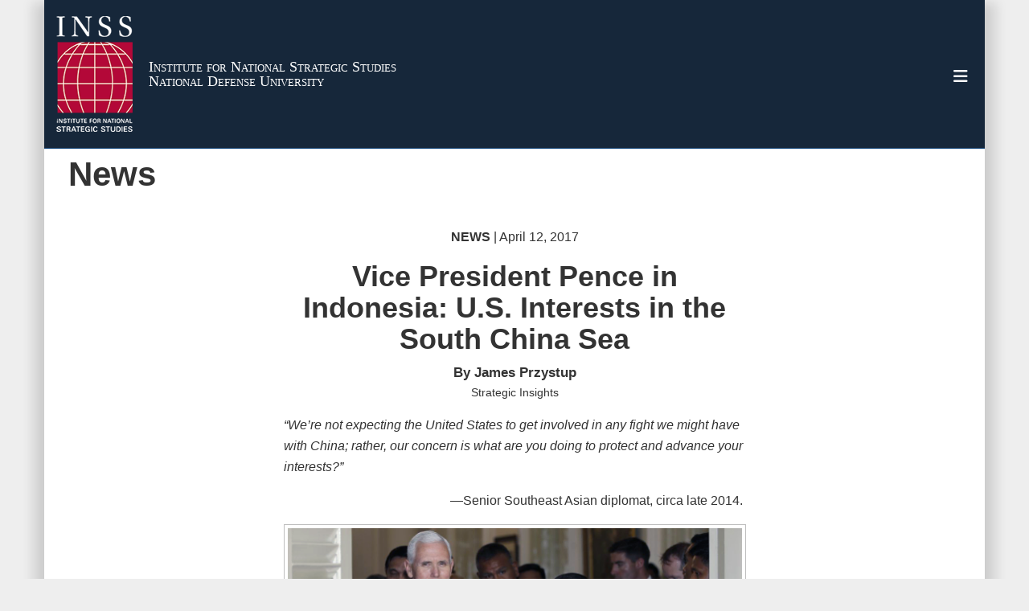

--- FILE ---
content_type: text/html; charset=utf-8
request_url: https://inss.ndu.edu/news/Article/1428827/vice-president-pence-in-indonesia-us-interests-in-the-south-china-sea/
body_size: 12102
content:
<!DOCTYPE html>
<html  lang="en-US">
<head id="Head"><meta content="text/html; charset=UTF-8" http-equiv="Content-Type" />
<meta name="REVISIT-AFTER" content="1 DAYS" />
<meta name="RATING" content="GENERAL" />
<meta name="RESOURCE-TYPE" content="DOCUMENT" />
<meta content="text/javascript" http-equiv="Content-Script-Type" />
<meta content="text/css" http-equiv="Content-Style-Type" />
<title>
	Vice President Pence in Indonesia: U.S. Interests in the South China Sea > Institute for National Strategic Studies > News
</title><meta id="MetaDescription" name="description" content="If the past decade is prologue, sometime in the next four years developments in the South China Sea will again call into question U.S. interests and commitments in Southeast Asia. The mid-April visit of Vice President Pence to Indonesia and Australia, " /><meta id="MetaKeywords" name="keywords" content="inss, ndu, strategic, national strategic studies, dod, defense, national defense university" /><meta id="MetaRobots" name="robots" content="INDEX, FOLLOW" /><link href="/Resources/Shared/stylesheets/dnndefault/7.0.0/default.css?cdv=3832" type="text/css" rel="stylesheet"/><link href="/DesktopModules/ArticleCSListArticle/module.css?cdv=3832" type="text/css" rel="stylesheet"/><link href="/Desktopmodules/SharedLibrary/ValidatedPlugins/slick-carousel/slick/slick.css?cdv=3832" type="text/css" rel="stylesheet"/><link href="/Desktopmodules/SharedLibrary/Plugins/Bootstrap/css/bootstrap.min.css?cdv=3832" type="text/css" rel="stylesheet"/><link href="/Portals/_default/skins/DOD2/skin.css?cdv=3832" type="text/css" rel="stylesheet"/><link href="/Portals/_default/Containers/DOD2/container.css?cdv=3832" type="text/css" rel="stylesheet"/><link href="/Portals/82/portal.css?cdv=3832" type="text/css" rel="stylesheet"/><link href="/Portals/_default/skins/DOD2/resources/css/header-inset.css?cdv=3832" type="text/css" rel="stylesheet"/><link href="/Desktopmodules/SharedLibrary/Plugins/SocialIcons/css/fa-social-icons.css?cdv=3832" type="text/css" rel="stylesheet"/><link href="/Desktopmodules/SharedLibrary/Plugins/Skin/SkipNav/css/skipnav.css?cdv=3832" type="text/css" rel="stylesheet"/><link href="/DesktopModules/SharedLibrary/ValidatedPlugins/aos/aos.css?cdv=3832" type="text/css" rel="stylesheet"/><link href="/desktopmodules/ArticleCS/styles/DOD2/style.css?cdv=3832" type="text/css" rel="stylesheet"/><link href="/Desktopmodules/SharedLibrary/Plugins/carouFredSel/base.css?cdv=3832" type="text/css" rel="stylesheet"/><link href="/Desktopmodules/SharedLibrary/Plugins/MediaElement4.2.9/mediaelementplayer.css?cdv=3832" type="text/css" rel="stylesheet"/><link href="/Desktopmodules/SharedLibrary/Plugins/ColorBox/colorbox.css?cdv=3832" type="text/css" rel="stylesheet"/><link href="/Desktopmodules/SharedLibrary/Plugins/slimbox/slimbox2.css?cdv=3832" type="text/css" rel="stylesheet"/><link href="/Desktopmodules/SharedLibrary/ValidatedPlugins/font-awesome6/css/all.min.css?cdv=3832" type="text/css" rel="stylesheet"/><link href="/Desktopmodules/SharedLibrary/ValidatedPlugins/font-awesome6/css/v4-shims.min.css?cdv=3832" type="text/css" rel="stylesheet"/><script src="/Resources/libraries/jQuery/03_07_01/jquery.js?cdv=3832" type="text/javascript"></script><script src="/Resources/libraries/jQuery-Migrate/03_04_01/jquery-migrate.js?cdv=3832" type="text/javascript"></script><script src="/Resources/libraries/jQuery-UI/01_13_03/jquery-ui.min.js?cdv=3832" type="text/javascript"></script><script src="/Resources/libraries/HoverIntent/01_10_01/jquery.hoverIntent.min.js?cdv=3832" type="text/javascript"></script><link id="RobotoSlab" rel="stylesheet" type="text/css" href="https://fonts.googleapis.com/css?family=Open+Sans|Roboto+Slab" /><link rel='icon' href='/Portals/82/favicon.ico?ver=xpAWEeH9gOzpJZ1lVKdirg%3d%3d' type='image/x-icon' /><meta name='host' content='DMA Public Web' /><meta name='contact' content='dma.WebSD@mail.mil' /><script  src="/Desktopmodules/SharedLibrary/Plugins/GoogleAnalytics/Universal-Federated-Analytics-8.7.js?agency=DOD&subagency=NDU&sitetopic=dma.web&dclink=true"  id="_fed_an_ua_tag" ></script><style type="text/css">/*Start Dynamic Skin Css*/
.header-inset .skin-header-background { background-image: none !important; }
.header-inset .mobile-search-popup, .header-inset .mobile-search .search-icon.open:before {background-color: rgb(55, 95, 145)}
.header-inset .skin-header-background { background-color: rgb(22, 39, 58) !important; }
.base-container.block-title .title  { background-color: rgb(22, 39, 58); }
.header-inset .skin-header-background *:not(.no-skin-override) { color: rgb(255, 255, 255) !important; }
.base-container.block-title .title  { color: rgb(255, 255, 255); }
.skin-footer-background { background-image: url('/Portals/_default/skins/DOD2/resources/img/footer-back.png') !important; }
.otnav { background: rgb(255, 255, 255) !important; }
.otnav ul ul, .otnav ul li a:hover, .otnav ul li:hover, .otnav ul li a:focus, .otnav ul li:focus { background-color: rgb(55, 95, 145) !important; }
.otnav ul ul li a:hover, .otnav ul ul li:hover { background-color: rgb(255, 255, 255) !important; }
.otnav ul ul li a:hover, .otnav ul ul li:hover, .otnav ul ul li a:focus, .otnav ul ul li:focus { background-color: rgb(22, 39, 58) !important; }
.otnav ul li a, .otnav ul li a:hover { color: rgb(255, 255, 255) !important; }
.otnav ul li a .fa-angle-down, .otnav ul li a .fa-angle-right { color: rgb(255, 255, 255) !important; opacity: .6; }
#main-nav > li > a { font-size: 16px !important; }
.skin-title .title-text { color: rgb(255, 255, 255) !important; }
@media screen and (min-width: 768px) {
.skin-title .title-text {font-size: 18px;
line-height: 18px;
overflow: visible;
}
.scroll .skin-title .title-text { line-height: 0 }
}
.skin-title .subtitle-text { color: rgb(204, 204, 204) !important; }
@media screen and (min-width: 768px) {
.skin-title .subtitle-text {font-size: 18px;
line-height: 18px;
overflow: visible;
}
.scroll .skin-title .subtitle-text { line-height: 28px; }
}
</style><meta name='twitter:card' content='summary_large_image' /><meta name='twitter:title' content='Vice&#32;President&#32;Pence&#32;in&#32;Indonesia:&#32;U.S.&#32;Interests&#32;in&#32;the&#32;South&#32;China&#32;S' /><meta name='twitter:description' content='If&#32;the&#32;past&#32;decade&#32;is&#32;prologue,&#32;sometime&#32;in&#32;the&#32;next&#32;four&#32;years&#32;developments&#32;in&#32;the&#32;South&#32;China&#32;Sea&#32;will&#32;again&#32;call&#32;into&#32;question&#32;U.S.&#32;interests&#32;and&#32;commitments&#32;in&#32;Southeast&#32;Asia.&#32;The&#32;mid-April&#32;visit' /><meta name='twitter:image' content='https://media.defense.gov/2018/Jan/31/2001871762/1920/1080/0/310118-D-BD104-001.JPG' /><meta name='twitter:site' content='@INSSatNDU' /><meta name='twitter:creator' content='@INSSatNDU' /><meta property='og:site_name' content='Institute&#32;for&#32;National&#32;Strategic&#32;Studies' /><meta property='og:type' content='article' /><meta property='og:title' content='Vice&#32;President&#32;Pence&#32;in&#32;Indonesia:&#32;U.S.&#32;Interests&#32;in&#32;the&#32;South&#32;China&#32;Sea' /><meta property='og:description' content='If&#32;the&#32;past&#32;decade&#32;is&#32;prologue,&#32;sometime&#32;in&#32;the&#32;next&#32;four&#32;years&#32;developments&#32;in&#32;the&#32;South&#32;China&#32;Sea&#32;will&#32;again&#32;call&#32;into&#32;question&#32;U.S.&#32;interests&#32;and&#32;commitments&#32;in&#32;Southeast&#32;Asia.&#32;The&#32;mid-April&#32;visit' /><meta property='og:image' content='https://media.defense.gov/2018/Jan/31/2001871762/1920/1080/0/310118-D-BD104-001.JPG' /><meta property='og:url' content='https://inss.ndu.edu/Media/News/Article/1428827/vice-president-pence-in-indonesia-us-interests-in-the-south-china-sea/' /><meta name="viewport" content="width=device-width,initial-scale=1" /></head>
<body id="Body">

    <form method="post" action="/news/Article/1428827/vice-president-pence-in-indonesia-us-interests-in-the-south-china-sea/" id="Form" enctype="multipart/form-data">
<div class="aspNetHidden">
<input type="hidden" name="__EVENTTARGET" id="__EVENTTARGET" value="" />
<input type="hidden" name="__EVENTARGUMENT" id="__EVENTARGUMENT" value="" />
<input type="hidden" name="__VIEWSTATE" id="__VIEWSTATE" value="aJqmmcgAJHvNu8Ur7WdscaTKMFgpEJMGqUPl2eRsNo2WTu1uFY3xdMluXshsCJa0zEAbBz+AjjH4ekMxjwweU5mp8kU7E31xPx2efFLM1UHoQQlMbHBrfAXTkSrnN+P6ISqq4ZVMWYC5exxTzbVbTGaG0G0m7JsRb2xlM9S6IlBB/nIBr8/GGesHj1XDTRlWYFbqBDHIwHyiYvGRlUis7MBoHXQ0GGmNGEHO5zc0c2gfqar+M0+1b78zJGifFe0kLKcXu7kUvq1VNCltxW19gg9gZqspqu80EnwYOb97aap5CKp3U71ajKX8+A5N4lqmPDN/TaVaDvro223ZGYSF1CQyvgazp3CVglP+Tr+v1CGirsxsV7bUxZxhTVlDkRQ/Ozn3ua0HroxCsm8zn1DFZXBej4a9RF//4xil+mm3/EH87h1lw0sFj4NaPM6d+hCOMhGRQyBFchUEOeDr+yr595tUoRKUygoTXVDtvgRZrvby8va9BeysU03+9CDLRtxctQCKeuehjJlEEv6tReLMoZ4Y/DM52+jJnusWlrsdivtHpvC0DIF6BXFMrgBkba8SnWfcEfBWqUrEmT00sEFI+CKxPojcxEzkF26NUOqnaRuLEieMgYPRDsM+XlOcxLpjYVpCedCppsK2eenxDgAAHzRG+2s8+GHWN6CvPvLjgmzwxKYo7dZUCjWQDvQB/oCu9KYsxKvsBpNElGcbjhlrMDTvjUuVIrOg09C92zErdrl+Z9hm+ZzuAi8BxcqJIqRz1S0dT5bUgaa7NJx47VcJkr0RbWtf6cJHS/kSpYK+J0i28hL/tXBwqma7Wn3ZlMd3+sG1/O0+UM8QqfYwQPkbuiFUkZPTMt/86UCI3I0TLEZUVRX1Xske80bMjw9uFWHzFZMWvu3k9dED4U9umhd3Yb8vEyreMttDKUcoKb7LfBH3c10ylKgkPOL5MxJROj192xia6tf2QHMeM/OHhjcQBJl5optfgV9hizt6jCP2RYVU1TJKgmJNHdwuvUf3i6fpPntjv3PkimXaap4ODt7WhgkkP+peh7CFTdcfuIgclo2fjPp+zxr8tyvuvYN1elUoP/K9Ygx3/IbGXAPdR9BvIuCf88AWMSk8s82oIYOpk28s9N1AYNtqURwTU1M9NYtmM/AprQ==" />
</div>

<script type="text/javascript">
//<![CDATA[
var theForm = document.forms['Form'];
if (!theForm) {
    theForm = document.Form;
}
function __doPostBack(eventTarget, eventArgument) {
    if (!theForm.onsubmit || (theForm.onsubmit() != false)) {
        theForm.__EVENTTARGET.value = eventTarget;
        theForm.__EVENTARGUMENT.value = eventArgument;
        theForm.submit();
    }
}
//]]>
</script>


<script src="/WebResource.axd?d=pynGkmcFUV1pswBILeESv_91IpEyaU3xMdWwhFdAnPR3nB6bR1eh97lRPJI1&amp;t=638901627720898773" type="text/javascript"></script>


<script src="/ScriptResource.axd?d=NJmAwtEo3Ip9scJEP8y_hpb54pqFC3jsQli8UE1yQCrVaLglUP5MbKgfIIjJv3wicfaooq36BSZ3CCyUXy-aMXZh2qNoBNx8nSOAICspgcRvADtMfFRYSznRHmPbBLvsFBwY1g2&amp;t=32e5dfca" type="text/javascript"></script>
<script src="/ScriptResource.axd?d=dwY9oWetJoJlayDaFM32DTUrSd0WVSCD1Vt0pkCmaa-1r6m262SS9JLB28eMHNQoRArrTNWfoUBVeEJO6mWX-8fIiN5ijp9LzQj4Lydm79KmmGQx0T726_G7n1MNkhnzZ43o7mbbm398fopY0&amp;t=32e5dfca" type="text/javascript"></script>
<div class="aspNetHidden">

	<input type="hidden" name="__VIEWSTATEGENERATOR" id="__VIEWSTATEGENERATOR" value="CA0B0334" />
	<input type="hidden" name="__VIEWSTATEENCRYPTED" id="__VIEWSTATEENCRYPTED" value="" />
	<input type="hidden" name="__EVENTVALIDATION" id="__EVENTVALIDATION" value="dAMz+WqEtJvde99okBv729plDaUShKsQzZPY2EM0kDBD9Mp9Rnailg+KA1FsmyNplBsiJmLq7YbU6oHh9rVzr86FSUTP8fpwxosu2E5S6weAq4Sf" />
</div><script src="/Desktopmodules/SharedLibrary/Plugins/MediaElement4.2.9/mediaelement-and-player.js?cdv=3832" type="text/javascript"></script><script src="/Desktopmodules/SharedLibrary/ValidatedPlugins/slick-carousel/slick/slick.min.js?cdv=3832" type="text/javascript"></script><script src="/js/dnn.js?cdv=3832" type="text/javascript"></script><script src="/js/dnn.modalpopup.js?cdv=3832" type="text/javascript"></script><script src="/Portals/_default/skins/DOD2/resources/js/skin.js?cdv=3832" type="text/javascript"></script><script src="/js/dnncore.js?cdv=3832" type="text/javascript"></script><script src="/Desktopmodules/SharedLibrary/Plugins/Mobile-Detect/mobile-detect.min.js?cdv=3832" type="text/javascript"></script><script src="/DesktopModules/SharedLibrary/ValidatedPlugins/aos/aos.js?cdv=3832" type="text/javascript"></script><script src="/portals/_default/Skins/DOD2/resources/js/menu-width-detection.js?cdv=3832" type="text/javascript"></script><script src="/DesktopModules/ArticleCS/Resources/ArticleCS/js/ArticleCS.js?cdv=3832" type="text/javascript"></script><script src="/Desktopmodules/SharedLibrary/Plugins/carouFredSel/jquery.carouFredSel-6.2.1.js?cdv=3832" type="text/javascript"></script><script src="/Desktopmodules/SharedLibrary/Plugins/DVIDSAnalytics/DVIDSVideoAnalytics.min.js?cdv=3832" type="text/javascript"></script><script src="/Desktopmodules/SharedLibrary/Plugins/DVIDSAnalytics/analyticsParamsForDVIDSAnalyticsAPI.js?cdv=3832" type="text/javascript"></script><script src="/Desktopmodules/SharedLibrary/Plugins/TouchSwipe/jquery.touchSwipe.min.js?cdv=3832" type="text/javascript"></script><script src="/Desktopmodules/SharedLibrary/Plugins/ColorBox/jquery.colorbox.js?cdv=3832" type="text/javascript"></script><script src="/Desktopmodules/SharedLibrary/Plugins/slimbox/slimbox2.js?cdv=3832" type="text/javascript"></script><script src="/Desktopmodules/SharedLibrary/Plugins/BodyScrollLock/bodyScrollLock.js?cdv=3832" type="text/javascript"></script><script src="/js/dnn.servicesframework.js?cdv=3832" type="text/javascript"></script><script src="/Desktopmodules/SharedLibrary/Plugins/Skin/js/common.js?cdv=3832" type="text/javascript"></script><script src="/Desktopmodules/SharedLibrary/Plugins/image-set-polyfill/image-set-polyfill.js?cdv=3832" type="text/javascript"></script>
<script type="text/javascript">
//<![CDATA[
Sys.WebForms.PageRequestManager._initialize('ScriptManager', 'Form', ['tdnn$ctr86118$ListArticle$UpdatePanel1','dnn_ctr86118_ListArticle_UpdatePanel1','tdnn$ctr86118$ListArticle$desktopmodules_articlecslistarticle_listarticle_ascx$UpdatePanel1','dnn_ctr86118_ListArticle_desktopmodules_articlecslistarticle_listarticle_ascx_UpdatePanel1'], [], [], 3600, '');
//]]>
</script>

        
        
        


<!--CDF(Javascript|/Portals/_default/skins/DOD2/resources/js/skin.js?cdv=3832|DnnBodyProvider|100)-->


<script type="text/javascript">
$('#personaBar-iframe').load(function() {$('#personaBar-iframe').contents().find("head").append($("<style type='text/css'>.personabar .personabarLogo {}</style>")); });
</script>

<script type="text/javascript">

jQuery(document).ready(function() {
initializeSkin();
});

</script>

<script type="text/javascript">
var skinvars = {"SiteName":"Institute for National Strategic Studies","SiteShortName":"the INSS site","SiteSubTitle":"National Defense University","aid":"inss_ndu","IsSecureConnection":true,"IsBackEnd":false,"DisableShrink":true,"IsAuthenticated":false,"SearchDomain":"search.usa.gov","SiteUrl":"https://inss.ndu.edu/","LastLogin":null,"IsLastLoginFail":false,"IncludePiwik":false,"PiwikSiteID":-1,"SocialLinks":{"Facebook":{"Url":"https://www.facebook.com/ndu.inss","Window":"_blank","Relationship":"noopener"},"Twitter":{"Url":"http://www.twitter.com/INSSatNDU","Window":"_blank","Relationship":"noopener"},"YouTube":{"Url":"","Window":"_blank","Relationship":"noopener"},"Flickr":{"Url":"","Window":"","Relationship":""},"Pintrest":{"Url":"","Window":"","Relationship":""},"Instagram":{"Url":"","Window":"","Relationship":""},"Blog":{"Url":"","Window":"_blank","Relationship":"noopener"},"RSS":{"Url":"","Window":"_blank","Relationship":"noopener"},"Podcast":{"Url":"","Window":"","Relationship":""},"Email":{"Url":"","Window":"","Relationship":""},"LinkedIn":{"Url":"https://www.linkedin.com/company/institute-for-national-strategic-studies/","Window":"_blank","Relationship":"noopener"},"Snapchat":{"Url":"","Window":"","Relationship":""}},"SiteLinks":null,"LogoffTimeout":10500000,"SiteAltLogoText":"Institute for National Strategic Studies"};
</script>
<script type="application/ld+json">{"@context":"http://schema.org","@type":"Organization","logo":"https://inss.ndu.edu/Portals/82/Images/home/inss-color-logo-white-bkgd.png?ver=-5tXwtfMVMMSwmpXUjHJkA%3d%3d","name":"Institute for National Strategic Studies","url":"https://inss.ndu.edu/","sameAs":["https://www.facebook.com/ndu.inss","http://www.twitter.com/INSSatNDU"]}</script>



<div class="wrapper container nopad">
    <!--CDF(Css|/Portals/_default/skins/DOD2/resources/css/header-inset.css?cdv=3832|DnnPageHeaderProvider|100)-->


<div id="skip-link-holder"><a id="skip-link" href="#skip-target">Skip to main content (Press Enter).</a></div>

<header id="main-header" role="banner" class="header-inset">
    <div class="skin-header skin-header-background">
        <div class="container nopad">
            <div class="inset-container">
                <div class="skin-header-left">
                    <div>
                        <div class="skin-logo">
                            <a href="https://inss.ndu.edu/" rel="" target="">
                                <img src="/Portals/82/Images/home/inss-color-logo-white-bkgd.png?ver=-5tXwtfMVMMSwmpXUjHJkA%3d%3d" alt="Home Logo: Institute for National Strategic Studies" title="Institute for National Strategic Studies" style="max-height: 100%" class="img-responsive" /></a>
                        </div>
                        <div class="skin-title">
                            <div class="hidden-xs">
                                
                                <span class="title-text withsub">Institute for National Strategic Studies</span>
                                <span class="subtitle-text">National Defense University</span>
                                
                            </div>
                            <div class="visible-xs title-text">
                                INSS
                            </div>
                        </div>
                    </div>
                    <div>
                        <button type="button" class="navbar-toggle pull-right skin-nav-toggle no-skin-override" data-toggle="collapse" data-target=".navbar-collapse">
                            <span class="sr-only">Toggle navigation</span>
                            <span class="fa fa-bars no-skin-override"></span>
                        </button>
                    </div>
                </div>
                <div class="skin-header-right">
                    <div class="navbar-collapse nav-main-collapse collapse otnav nopad">
                        <div class="nopad menu container-fluid new-menu" data-autoexpand="false">
                            <nav class="nav-main" role="application">
<ul class="nav nav-main" id="main-nav">
	
    <li class=" top-level ">
    
        <a href="https://inss.ndu.edu/Topics/" >Topics
		</a>
    
    </li>

    <li class=" top-level ">
    
        <a href="https://inss.ndu.edu/Events/" >Events
		</a>
    
    </li>

    <li class=" top-level ">
    
        <a href="https://inss.ndu.edu/Experts/" >Experts
		</a>
    
    </li>

    <li class="dropdown  top-level ">
    
        <a href="https://inss.ndu.edu/Research-and-Commentary/" aria-expanded="false">Research and Commentary<span class="fa fa-sm fa-angle-down"></span>
		</a>
    
        <ul class="dropdown-menu">
        
    <li class=" dm  ">
        
			<a href="https://inss.ndu.edu/Research-and-Commentary/Search-Research-and-Commentary/"  style="display:flex;align-items:center" >Search Research and Commentary
            </a>
        
    </li>

    <li class=" dm  ">
        
			<a href="https://inss.ndu.edu/Research-and-Commentary/NDU-Press/"  style="display:flex;align-items:center" >NDU Press
            </a>
        
    </li>

    <li class=" dm  ">
        
			<a href="https://inss.ndu.edu/Strategic-Insights/"  style="display:flex;align-items:center" >Strategic Insights
            </a>
        
    </li>

        </ul>
    
    </li>

    <li class="dropdown  top-level ">
    
        <a href="https://inss.ndu.edu/About/" aria-expanded="false">About<span class="fa fa-sm fa-angle-down"></span>
		</a>
    
        <ul class="dropdown-menu">
        
    <li class=" dm  ">
        
			<a href="https://inss.ndu.edu/About/"  style="display:flex;align-items:center" >Mission
            </a>
        
    </li>

    <li class=" dm  ">
        
			<a href="https://inss.ndu.edu/Experts/"  style="display:flex;align-items:center" >Leadership &amp; Staff
            </a>
        
    </li>

    <li class=" dm dropdown ">
        
			<a href="https://inss.ndu.edu/About/Opportunities/"  style="display:flex;align-items:center" aria-expanded="false">Opportunities<span class="fa fa-sm fa-angle-right" style="margin-left:20px"></span>
            </a>
        
        <ul  class="dropdown-menu">
        
    <li class=" dm  ">
        
			<a href="https://inss.ndu.edu/About/Opportunities/Visiting-Fellows-Program/"  style="display:flex;align-items:center" >Visiting Fellows Program
            </a>
        
    </li>

    <li class=" dm  ">
        
			<a href="https://inss.ndu.edu/Internships/"  style="display:flex;align-items:center" >Internships
            </a>
        
    </li>

        </ul>
    
    </li>

        </ul>
    
    </li>

    <li class=" top-level ">
    
        <a href="https://inss.ndu.edu/Contact/" >Contact
		</a>
    
    </li>

</ul>
</nav>





                            <div class="skin-search">
                                <div class="mobile-search">
                                    <a class="mobile-search-link" href="#" title="Search"><span class="search-icon fa closed fa-lg"></span>
                                        <span class="sr-only">Search</span>
                                    </a>
                                    <div class="mobile-search-popup">
                                        <label for="mobileSearch" class="visuallyhidden">Search the INSS site: </label>
                                        <input type="text" name="mobileSearch" class="skin-search-input usagov-search-autocomplete" maxlength="255" aria-label="Search the INSS site" />
                                        <a class="skin-search-go" href="#" title="Search"><span class="fa fa-search fa-inverse fa-lg"></span>
                                            <span class="sr-only">Search</span>
                                        </a>
                                    </div>
                                </div>
                            </div>
                        </div>
                    </div>
                </div>
            </div>
        </div>
    </div>

    <div id="dnn_ctl01_socialLinks" class="social header-links hidden-xs" style="display: none">
        <ul class=""><li class=""><a href="https://www.google.com"></a></li><li class=""><a href="https://www.google.com"></a></li></ul>
    </div>
    <div id="dnn_ctl01_headerLinks" class="social-text header-links hidden-xs" style="display: none">
        <ul class=""><li class=""><a href="https://inss.ndu.edu/About/Opportunities/" target="_blank" rel="noopener noreferrer" aria-label=" opens in a new window"><span class="text text-link-209">Opportunities</span></a></li><li class=""><a href="https://inss.ndu.edu/Research-and-Commentary/NDU-Press/" target="_blank" rel="noopener noreferrer" aria-label=" opens in a new window"><span class="text text-link-210">NDU Press</span></a></li></ul>
    </div>

</header>
<p id="skip-target-holder"><a id="skip-target" name="skip-target" class="skip" tabindex="-1"></a></p>

    <div id="content" role="main">
        <div class="banner">
            <div class="container nopad">
                <div id="dnn_CarouselPane" class="DNNEmptyPane"></div>
            </div>
            <div class="container nopad banner-row">
                <div id="dnn_BannerLeft" class="nopad col-md-9 DNNEmptyPane"></div>
                <div id="dnn_BannerRight" class="nopad col-md-3 banner-right DNNEmptyPane"></div>
            </div>
        </div>
        <div class="container skin-addpad skin-first-row">
            <div class="row">
                <div id="dnn_EvenTopLeft" class="col-md-4 DNNEmptyPane"></div>
                <div id="dnn_EvenTopMiddle" class="col-md-4 DNNEmptyPane"></div>
                <div id="dnn_EvenTopRight" class="col-md-4 DNNEmptyPane"></div>
            </div>
            <div class="row">
                <div id="dnn_ContentPane" class="col-md-12"><div class="DnnModule DnnModule-ArticleCSListArticle DnnModule-86118"><a name="86118"></a>
<div class="base-container">
    <h1 id="dnn_ctr86118_titleControl" class="title">
        <span id="dnn_ctr86118_dnnTitle_titleLabel" class="Head">News</span>



    </h1>
    <div id="dnn_ctr86118_ContentPane"><!-- Start_Module_86118 --><div id="dnn_ctr86118_ModuleContent" class="DNNModuleContent ModArticleCSListArticleC">
	

<div id="dnn_ctr86118_ListArticle_UpdatePanel1">
		
<div id="dnn_ctr86118_ListArticle_desktopmodules_articlecslistarticle_listarticle_ascx_UpdatePanel1" class="article-view">
			
        <div class="adetail news" itemscope itemtype="http://schema.org/NewsArticle">
    <meta itemprop="datePublished" content="April 12, 2017" />

    

    <div id="news-content" class="article-body">

        <div class="header">
            <div class="category-date">
                <b class="content-type">News</b> | April 12, 2017
            </div>
            <h1 class="title" itemprop="headline">Vice President Pence in Indonesia: U.S. Interests in the South China Sea</h1>
            <p class="info">
                <span class="line">By James Przystup</span>
                <span class="line">Strategic Insights</span> 
            </p>
        </div>

        <div class="body" itemprop="articleBody">
            <span class="dateline-text">
                
            </span>
            <p><em>&ldquo;We&rsquo;re not expecting the United States to get involved in any fight we might have with China; rather, our concern is what are you doing to protect and advance your interests?&rdquo;&nbsp; </em></p>

<p style="text-align: right;">&mdash;Senior Southeast Asian diplomat, circa late 2014.&nbsp;</p>

<p><img alt="Vice President Pence in Indonesia" src="/Portals/82/Images/strat-insights/34051449671_484e4aa032_o.jpg?ver=2018-01-31-124351-550" style="border: 1px solid #bfbfbf; padding: 4px; margin: 0px auto;" width="100%" /></p>

<p>If the past decade is prologue, sometime in the next four years developments in the South China Sea will again call into question U.S. interests and commitments in Southeast Asia. The mid-April visit of Vice President Pence to Indonesia and Australia offers an opportunity to define U.S. policy toward the region.&nbsp;</p>

<p><strong>For some perspective, a brief look back:&nbsp;</strong></p>

<p>In 2013, Beijing began land-reclamation projects on reefs in the Spratly islands, which it had occupied and claimed as being under Chinese sovereignty. The Obama administration responded with a series of demarches opposing unilateral change in the status quo and championing a rules-based order to govern activities in the region, which Beijing summarily dismissed and continued land-reclamation activities.&nbsp;</p>

<p>In Washington, by early 2015, there was a growing recognition of the need for a response beyond diplomacy. This resulted in the Freedom of Navigation operation that took place in October 2015, a month after the Obama-Xi Summit in California and two months before the Climate Change summit in Paris &ndash; reflecting President Obama&rsquo;s climate change and China policy priorities.&nbsp;</p>

<p>At the September Summit, President Xi promised that China would not &ldquo;militarize&rdquo; the newly created islands. Recently, CSIS&rsquo; Maritime Transparency Initiative reported that China was nearing completion of military and dual-use infrastructure projects on Subi, Fiery Cross and Mischief Reefs, effecting a unilateral change in the status quo. &nbsp;</p>

<p>Having achieved its strategic objectives, Beijing is now tactically pivoting from the assertiveness that characterized Chinese policy since 2010 and moving to consolidate the new status quo. In a series of deals with the Philippines, Malaysia and Vietnam &ndash; all states involved in the South China Sea disputes&mdash;Beijing has moved to recover the diplomatic initiative and to champion regional cooperation (See the remarks of Vice Minister of Foreign Affairs Liu Zhenmin at the Boao Forum, March 26, 2017) and to push for a June conclusion of a Code of Conduct to govern activities in the South China Sea, long advocated by U.S. diplomacy.</p>

<p><strong>Where do we go from here:&nbsp;</strong></p>

<p><strong>Facing Facts:&nbsp;</strong></p>

<ul>
 <li>China&rsquo;s actions have effected a new status quo in the South China Sea, one that, at least in peacetime, will enhance Chinese influence in the region. In the absence of conflict with China, it is not within U.S. power to reverse this development. To insist that this &ldquo;really cannot be allowed to stand&rdquo; (Sebastian Gorka, Briebart News, March 31), without acting to reverse the new status quo will only speak to a hollowness in U.S. policy. See President Obama/Syria/Red Lines.&nbsp;</li>
 <li>China is the leading trading partner with countries across the Asia-Pacific region and is prepared to exercise that leverage to influence outcomes in its direction, as the Philippines, Vietnam and now South Korea have experienced.&nbsp;</li>
 <li>The countries of Southeast Asia are hedging &mdash; against both growing Chinese influence and a perception of a declining U.S. interest in the region. Southeast Asia is focused overwhelmingly on its own economic development which is dependent on the regional stability and the observance of a rules-based order in the maritime domain &ndash; and China.&nbsp;</li>
 <li>In recent conversations, senior officials from the region were resigned to the fact that China has effectively changed the status quo in the South China Sea and concerned that the United States, in shaping a response, could over-react, potentially destabilizing the region and putting prosperity at risk. Putting the best face on the new status quo, one remarked &ldquo;you&rsquo;re not going to get them off the islands and they&rsquo;re not going to stop you from sailing through the South China Sea. In terms of U.S. interests, what&rsquo;s wrong with that?&rdquo;&nbsp;</li>
 <li>U.S. efforts to shape the region&rsquo;s trading order have collapsed with the decision to withdraw from TPP, raising questions in Southeast Asia of U.S. leadership and commitment. At the same time, Southeast Asia is looking to Washington for policy and actions that reaffirm U.S. interests but do not put stability and prosperity at risk.&nbsp;</li>
</ul>

<p><strong>U.S. Interests and Policy:&nbsp; </strong></p>

<p>U.S. national interests are both enduring and limited: freedom of navigation, access to and through Southeast Asia, and peaceful resolution of disputes. These interests are widely shared across the region. Thus, a clear and forceful statement of the historic U.S. interest in freedom of navigation, supported by a commitment to regular Freedom of Navigation operations, will be well received in Southeast Asia &mdash; reassurance that the U.S. will act to protect its interests. Vice President Pence&rsquo;s visit to Indonesia in mid-April presents a much-awaited policy opportunity. &nbsp;</p>

<p>At the same time, an enhanced navy presence in the South China Sea, stepped-up, regularized port calls, training and HA/DR exercises with U.S. strategic partners across the region, will testify to a quiet determination to maintain and enhance key strategic relationships. U.S. policy should also focus on capacity building in the maritime domain, a shared interest among all maritime states in Southeast Asia. Policy coordination with Japan on capacity building can have a multiplier effect. &nbsp;</p>

<p>U.S. diplomacy should, as a statement of principle, continue to support the July 2016 ruling of the Permanent Court of Arbitration which rejected China&rsquo;s expansive Nine-Dash-Line claims to sovereignty over the South China Sea. This UNCLOS-based ruling reaffirms a universal interest in a rules-based order to govern the maritime domain. Also, with respect to Southeast Asia, Vice President Pence, while in Indonesia, should reaffirm U.S. support for ASEAN and announce that President Trump will attend this year&rsquo;s APEC Summit in Vietnam and the East Asian Summit in the Philippines.&nbsp;</p>

<p>Ultimately, policy should recognize both our limited interests and the limited nature of American power to reverse the new status quo in the Spratly islands, short of conflict with China. Intimations about the use of force to reverse the status quo, potentially destabilizing the region, will only play against our long-term strategic interests in strengthening relations with strategic partners in Southeast Asia. If we are to use force, it should be to safeguard our interest in freedom of navigation in the air and maritime domains.&nbsp;</p>

<p>In the case of the South China Sea, TR&rsquo;s maxim should guide policy.&nbsp;</p>

<p>&nbsp;</p>

<hr />
<p>&nbsp;</p>

<p><em>Dr. James J. Przystup is a Senior Research Fellow in the Center for Strategic Research, Institute for National Strategic Studies, at the National Defense University. The views expressed in this op-ed are the author&rsquo;s own and do not reflect the official policy or position of NDU, the Department of Defense, or the U.S. government.</em></p>

        </div>

        <div class="share-bottom">
            <div class="a2a_kit a2a_default_style" data-a2a-url="https://inss.ndu.edu/news/Article/1428827/vice-president-pence-in-indonesia-us-interests-in-the-south-china-sea/">
                
                <a class="share-link a2a_dd">
                    <i class="fa fa-share-alt fa-2x"></i>
                    <br />
                    SHARE
                </a>
                <script defer type="text/javascript" src="https://static.addtoany.com/menu/page.js"></script>
                
            </div>
            <div>
                
                <a class="print-link" href='https://inss.ndu.edu/DesktopModules/ArticleCS/Print.aspx?PortalId=82&ModuleId=86118&Article=1428827' target="_blank" rel="noopener">
                    <i class="fa fa-print fa-2x"></i>
                    <br />
                    PRINT
                </a>
                
            </div>
        </div>

        <div class="related">
            

        

        

        

        

        

        

        

        

        

        

        

        

        

        

        

        </div>

        
        <div class="tags">
            
        </div>
        

        
    </div>
</div>



    
		</div>




<script type="text/javascript">

    var displayNextPrevNav = false
    var loggedIn = false;
    var articleId = 1428827;
    var moduleId = 86118;
    var mejPlayer;

    $(function () {
        if (!window.delayInitMediaElementJs)
            initMediaElementJs();
    });

    function initMediaElementJs() {
        mejPlayer = $(".article-view video").not(".noplayer").mediaelementplayer({
            pluginPath: "/desktopmodules/SharedLibrary/Plugins/MediaElement4.2.9/",
            videoWidth: '100%',
            videoHeight: '100%',
            success: function (mediaElement, domObject)
            {
                var aDefaultOverlay = jQuery(mediaElement).parents('.media-inline-video, .video-control').find('.defaultVideoOverlay.a-video-button');
                var aHoverOverlay = jQuery(mediaElement).parents('.media-inline-video, .video-control').find('.hoverVideoOverlay.a-video-button');
                var playing = false;
                $("#" + mediaElement.id).parents('.media-inline-video, .video-control').find('.mejs__controls').hide();
                if (typeof GalleryResize === "function")
                    GalleryResize();
                mediaElement.addEventListener('play',
                    function (e) {
                        playing = true;
                        jQuery(".gallery").trigger("pause", false, false);
                        $("#" + e.detail.target.id).parents('.media-inline-video, .video-control').find('.mejs__controls').show();                       
                        $("#" + e.detail.target.id).parents('.media-inline-video, .video-control').find('.duration').hide();
                        if (aDefaultOverlay.length) {
                            aDefaultOverlay.hide();
                            aHoverOverlay.hide();
                        }
                        //place play trigger for DVIDS Analytics
                    }, false);
                mediaElement.addEventListener('pause',
                    function (e) {
                        playing = false;
                        if (aDefaultOverlay.length) {
                            aDefaultOverlay.removeAttr("style");
                            aHoverOverlay.removeAttr("style");
                        }
                    }, false);
                mediaElement.addEventListener('ended',
                    function (e) {
                        playing = false;
                    }, false);

                if (aDefaultOverlay.length) {
                    aDefaultOverlay.click(function () {
                        if (!playing) {
                            mediaElement.play();
                            playing = true;
                        }
                    });
                    aHoverOverlay.click(function () {
                        if (!playing) {
                            mediaElement.play();
                            playing = true;
                        }
                    });
                }
            },
            features: ["playpause", "progress", "current", "duration", "tracks", "volume", "fullscreen"]
        });

        if (displayNextPrevNav) {
            DisplayNextPreviousNav(moduleId, articleId, loggedIn);
        }
    }

    $(window).load(function () {
        if (displayNextPrevNav) {
            var winWidth = $(document).width();
            if (winWidth > 1024) {
                $('#footerExtender').css('height', '0px');
                $('.article-navbtn .headline').addClass('contentPubDate');
            }
            else {
                $('#footerExtender').css('height', $('.article-navbtn .headline').html().length > 0 ? $('.bottomNavContainer').height() + 'px' : '0px');
                $('.article-navbtn .headline').removeClass('contentPubDate');
            }
        }
    });


    $(window).resize(function () {
        if (displayNextPrevNav) {
            var winWidth = $(document).width();

            if (winWidth < 1024) {
                $('#footerExtender').css('height', $('.article-navbtn .headline').html().length > 0 ? $('.bottomNavContainer').height() + 'px' : '0px');
                $('.article-navbtn .headline').removeClass('contentPubDate');
            }
            else {
                $('#footerExtender').css('height', '0px');
                $('.article-navbtn .headline').addClass('contentPubDate');
            }
        }

    });

</script>


	
	</div>


</div><!-- End_Module_86118 --></div>
</div>
</div></div>
            </div>

            <div class="row">
                <div id="dnn_ContentPaneLeft" class="col-md-8 DNNEmptyPane"></div>
                <div id="dnn_RightPane" class="col-md-4 DNNEmptyPane"></div>
            </div>
            <div class="row">
                <div id="dnn_LeftPane" class="col-md-4 DNNEmptyPane"></div>
                <div id="dnn_ContentPaneRight" class="col-md-8 DNNEmptyPane"></div>
            </div>
            <div class="row">
                <div id="dnn_EvenLeft" class="col-md-4 DNNEmptyPane"></div>
                <div id="dnn_EvenMiddle" class="col-md-4 DNNEmptyPane"></div>
                <div id="dnn_EvenRight" class="col-md-4 DNNEmptyPane"></div>
            </div>
            <div class="row">
                <div id="dnn_BottomPane" class="col-md-12 DNNEmptyPane"></div>
            </div>
        </div>
    </div>
    <footer role="contentinfo" class="footer-default">
        <div class="skin-footer-background">
            <div class="container">
                <div class="row">
                    <div id="dnn_FooterLinks" class="col-md-6 col-footerlinks">
                        


                    </div>
                    <div class="col-md-6 col-sociallinks">
                        


                    </div>
                </div>
                <div class="row">
                    <div id="dnn_FooterContentLeftPane" class="col-md-8 DNNEmptyPane"></div>
                    <div id="dnn_FooterRightPane" class="col-md-4 DNNEmptyPane"></div>
                </div>
                <div class="row">
                    <div id="dnn_FooterRowLeft" class="col-md-4 DNNEmptyPane"></div>
                    <div id="dnn_FooterRowMiddle" class="col-md-4 DNNEmptyPane"></div>
                    <div id="dnn_FooterRowRight" class="col-md-4 DNNEmptyPane"></div>
                </div>
                <div class="row">
                    <div id="dnn_FooterPane" class="col-md-12 DNNEmptyPane"></div>
                </div>
            </div>
            

<div class="skin-footer-banner">
      <a id="dnn_FooterBanner_hlDmaLink" class="no-skin-override" rel="noreferrer noopener" href="https://www.web.dma.mil/" target="_blank">Hosted by Defense Media Activity - WEB.mil</a>
      <a id="dnn_FooterBanner_hlVcl" rel="noreferrer noopener" href="https://www.veteranscrisisline.net/get-help-now/military-crisis-line/" target="_blank"><img id="dnn_FooterBanner_imgVclImage" class="vcl" src="/DesktopModules/SharedLibrary/Images/VCL%20988_Hoz_CMYK.jpg" alt="Veterans Crisis Line number. Dial 988 then Press 1" /></a>
</div>

        </div>
    </footer>
</div>

        <input name="ScrollTop" type="hidden" id="ScrollTop" />
        <input name="__dnnVariable" type="hidden" id="__dnnVariable" autocomplete="off" value="`{`__scdoff`:`1`,`sf_siteRoot`:`/`,`sf_tabId`:`23337`}" />
        <script src="/Desktopmodules/SharedLibrary/Plugins/Bootstrap/js/bootstrap.min.js?cdv=3832" type="text/javascript"></script><script src="/DesktopModules/SharedLibrary/ValidatedPlugins/dompurify//purify.min.js?cdv=3832" type="text/javascript"></script>
    

<script type="text/javascript">
//<![CDATA[
try{ a2a.init('page'); }catch(e){}//]]>
</script>
</form>
    <!--CDF(Javascript|/js/dnncore.js?cdv=3832|DnnBodyProvider|100)--><!--CDF(Javascript|/js/dnn.modalpopup.js?cdv=3832|DnnBodyProvider|50)--><!--CDF(Css|/Resources/Shared/stylesheets/dnndefault/7.0.0/default.css?cdv=3832|DnnPageHeaderProvider|5)--><!--CDF(Css|/Portals/_default/skins/DOD2/skin.css?cdv=3832|DnnPageHeaderProvider|15)--><!--CDF(Css|/Portals/_default/Containers/DOD2/container.css?cdv=3832|DnnPageHeaderProvider|25)--><!--CDF(Css|/DesktopModules/ArticleCSListArticle/module.css?cdv=3832|DnnPageHeaderProvider|10)--><!--CDF(Css|/DesktopModules/ArticleCSListArticle/module.css?cdv=3832|DnnPageHeaderProvider|10)--><!--CDF(Css|/Portals/82/portal.css?cdv=3832|DnnPageHeaderProvider|35)--><!--CDF(Javascript|/Desktopmodules/SharedLibrary/Plugins/Skin/js/common.js?cdv=3832|DnnBodyProvider|101)--><!--CDF(Javascript|/Desktopmodules/SharedLibrary/Plugins/Mobile-Detect/mobile-detect.min.js?cdv=3832|DnnBodyProvider|100)--><!--CDF(Css|/Desktopmodules/SharedLibrary/Plugins/SocialIcons/css/fa-social-icons.css?cdv=3832|DnnPageHeaderProvider|100)--><!--CDF(Css|/Desktopmodules/SharedLibrary/Plugins/Skin/SkipNav/css/skipnav.css?cdv=3832|DnnPageHeaderProvider|100)--><!--CDF(Css|/DesktopModules/SharedLibrary/ValidatedPlugins/aos/aos.css?cdv=3832|DnnPageHeaderProvider|100)--><!--CDF(Javascript|/DesktopModules/SharedLibrary/ValidatedPlugins/aos/aos.js?cdv=3832|DnnBodyProvider|100)--><!--CDF(Javascript|/portals/_default/Skins/DOD2/resources/js/menu-width-detection.js?cdv=3832|DnnBodyProvider|100)--><!--CDF(Javascript|/DesktopModules/ArticleCS/Resources/ArticleCS/js/ArticleCS.js?cdv=3832|DnnBodyProvider|100)--><!--CDF(Javascript|/Desktopmodules/SharedLibrary/Plugins/image-set-polyfill/image-set-polyfill.js?cdv=3832|DnnBodyProvider|101)--><!--CDF(Css|/desktopmodules/ArticleCS/styles/DOD2/style.css?cdv=3832|DnnPageHeaderProvider|100)--><!--CDF(Javascript|/DesktopModules/ArticleCS/Resources/ArticleCS/js/ArticleCS.js?cdv=3832|DnnBodyProvider|100)--><!--CDF(Javascript|/Desktopmodules/SharedLibrary/Plugins/carouFredSel/jquery.carouFredSel-6.2.1.js?cdv=3832|DnnBodyProvider|100)--><!--CDF(Css|/Desktopmodules/SharedLibrary/Plugins/carouFredSel/base.css?cdv=3832|DnnPageHeaderProvider|100)--><!--CDF(Javascript|/Desktopmodules/SharedLibrary/Plugins/MediaElement4.2.9/mediaelement-and-player.js?cdv=3832|DnnBodyProvider|10)--><!--CDF(Css|/Desktopmodules/SharedLibrary/Plugins/MediaElement4.2.9/mediaelementplayer.css?cdv=3832|DnnPageHeaderProvider|100)--><!--CDF(Javascript|/Desktopmodules/SharedLibrary/Plugins/DVIDSAnalytics/DVIDSVideoAnalytics.min.js?cdv=3832|DnnBodyProvider|100)--><!--CDF(Javascript|/Desktopmodules/SharedLibrary/Plugins/DVIDSAnalytics/analyticsParamsForDVIDSAnalyticsAPI.js?cdv=3832|DnnBodyProvider|100)--><!--CDF(Javascript|/Desktopmodules/SharedLibrary/Plugins/TouchSwipe/jquery.touchSwipe.min.js?cdv=3832|DnnBodyProvider|100)--><!--CDF(Css|/Desktopmodules/SharedLibrary/Plugins/ColorBox/colorbox.css?cdv=3832|DnnPageHeaderProvider|100)--><!--CDF(Javascript|/Desktopmodules/SharedLibrary/Plugins/ColorBox/jquery.colorbox.js?cdv=3832|DnnBodyProvider|100)--><!--CDF(Css|/Desktopmodules/SharedLibrary/Plugins/slimbox/slimbox2.css?cdv=3832|DnnPageHeaderProvider|100)--><!--CDF(Javascript|/Desktopmodules/SharedLibrary/Plugins/slimbox/slimbox2.js?cdv=3832|DnnBodyProvider|100)--><!--CDF(Javascript|/Desktopmodules/SharedLibrary/Plugins/BodyScrollLock/bodyScrollLock.js?cdv=3832|DnnBodyProvider|100)--><!--CDF(Javascript|/Desktopmodules/SharedLibrary/ValidatedPlugins/slick-carousel/slick/slick.min.js?cdv=3832|DnnBodyProvider|10)--><!--CDF(Css|/Desktopmodules/SharedLibrary/ValidatedPlugins/slick-carousel/slick/slick.css?cdv=3832|DnnPageHeaderProvider|10)--><!--CDF(Css|/desktopmodules/ArticleCS/styles/DOD2/style.css?cdv=3832|DnnPageHeaderProvider|100)--><!--CDF(Javascript|/js/dnn.js?cdv=3832|DnnBodyProvider|12)--><!--CDF(Javascript|/js/dnn.servicesframework.js?cdv=3832|DnnBodyProvider|100)--><!--CDF(Javascript|/Desktopmodules/SharedLibrary/Plugins/Bootstrap/js/bootstrap.min.js?cdv=3832|DnnFormBottomProvider|100)--><!--CDF(Css|/Desktopmodules/SharedLibrary/Plugins/Bootstrap/css/bootstrap.min.css?cdv=3832|DnnPageHeaderProvider|14)--><!--CDF(Css|/Desktopmodules/SharedLibrary/ValidatedPlugins/font-awesome6/css/all.min.css?cdv=3832|DnnPageHeaderProvider|100)--><!--CDF(Css|/Desktopmodules/SharedLibrary/ValidatedPlugins/font-awesome6/css/v4-shims.min.css?cdv=3832|DnnPageHeaderProvider|100)--><!--CDF(Javascript|/DesktopModules/SharedLibrary/ValidatedPlugins/dompurify//purify.min.js?cdv=3832|DnnFormBottomProvider|100)--><!--CDF(Javascript|/Resources/libraries/jQuery/03_07_01/jquery.js?cdv=3832|DnnPageHeaderProvider|5)--><!--CDF(Javascript|/Resources/libraries/HoverIntent/01_10_01/jquery.hoverIntent.min.js?cdv=3832|DnnPageHeaderProvider|55)--><!--CDF(Javascript|/Resources/libraries/jQuery-Migrate/03_04_01/jquery-migrate.js?cdv=3832|DnnPageHeaderProvider|6)--><!--CDF(Javascript|/Resources/libraries/jQuery-UI/01_13_03/jquery-ui.min.js?cdv=3832|DnnPageHeaderProvider|10)-->
    
</body>
</html>


--- FILE ---
content_type: text/css
request_url: https://inss.ndu.edu/Portals/82/portal.css?cdv=3832
body_size: 746
content:
/* add-on style - jeseich*/

.usa-button{
-webkit-font-smoothing: antialiased;
margin-top:0.5em;
margin-right:0.5em;
margin-bottom:0.5em;
background-color:#0071bc;
border:0;
border-radius:3px;
color:#fff !important;
cursor:pointer;
display:inline-block;
font-family:"Source Sans Pro", "Helvetica Neue", "Helvetica", "Roboto", "Arial", sans-serif;
font-size:1.7rem;
font-weight:700;
line-height:1;
outline:none;
padding:1rem 2rem;
text-align:center;
text-decoration:none;
}

.usa-button-secondary{
-webkit-font-smoothing: antialiased;
margin-top:0.5em;
margin-right:0.5em;
margin-bottom:0.5em;
background-color:#fff;
border:0;
box-shadow: inset 0 0 0 2px #0071bc;
border-radius:3px;
color:#0071bc !important;
cursor:pointer;
display:inline-block;
font-family:"Source Sans Pro", "Helvetica Neue", "Helvetica", "Roboto", "Arial", sans-serif;
font-size:1.7rem;
font-weight:700;
line-height:1;
outline:none;
padding:1rem 2rem;
text-align:center;
text-decoration:none;
}

.usa-button-banner{
-webkit-font-smoothing: antialiased;
margin-top:0.5em;
margin-right:0.5em;
margin-bottom:0.5em;
background-color:transparent;
border:0;
box-shadow: inset 0 0 0 2px #fff;
border-radius:3px;
color:#fff !important;
cursor:pointer;
display:inline-block;
font-family:"Source Sans Pro", "Helvetica Neue", "Helvetica", "Roboto", "Arial", sans-serif;
font-size:1.6rem;
font-weight:700;
line-height:1;
outline:none;
padding:1rem 2rem;
text-align:center;
text-decoration:none;
}

a:visited.usa-button{
  color:#fff;
}

.usa-button:hover{
  background:#205493;
}

.usa-button-secondary:hover{
  color:#112e51 !important;
  background:fff;
  box-shadow: inset 0 0 0 2px #112e51;
}

.hasMargin a.usa-button, .hasMargin a:hover.usa-button, .hasMargin
 a:visited.usa-button{
   color:#fff !important;
 }

/*Font Size Updates*/
html{
 font-size:62.5%; 
}

body{
 font-size:1.6rem; 
  line-height:1.625;
}

p, ul, li{
font-size:1.6rem;
  line-height:1.625;
}

p + ol{
margin-top:-15px;
margin-bottom:15px;
}

p{
 margin:0 0 16px; 
}

blockquote{
 font-size:1.8rem;
  line-height:1.7;
}

h1{
  font-size:4.2rem;
}

h2{
  font-size:3.2rem;
}

h3{
  font-size:2.2rem;
}

/*Footer */
.skin-footer-background{
background:#1d426d;
  color:#fff;
  padding-top:25px;
}

.skin-footer-background a{
  color:#fff;
}

footer p{
 font-weight:normal;
  line-height:normal;
}


.bannerHeader{
display:block;
position:relative;
padding-bottom:30px;
  margin-bottom:20px;
}

.headerCopy{
display:block;
width:65%;
background:#231f20;
color:#fff;
position:absolute;
bottom:0;
left:30px;
}

.headerCopy .headerCopyInner{
padding:16px 22px 1px;
}

.headerCopyInner h3{
 margin-top:1px; 
}

.adetail.news .body{
 font-size:inherit !important;
}

.unit-style{
color:#34a3d7;
font-weight:bold;
    font-size:smaller;
text-transform:uppercase;
margin-bottom:0px;
}

.adash .title{
    font-size:17px !important;
}

@media (max-width: 1199px) and (min-width: 979px){ 
.headerCopy{
position:relative;
width:100%;
bottom:auto;
left:0;
}
}

@media (max-width: 979px) and (min-width: 769px) {
.headerCopy{
position:relative;
width:100%;
bottom:auto;
left:0;
}
}

@media (max-width: 768px) {

.headerCopy{
position:relative;
width:100%;
bottom:auto;
left:0;
}
  .headerCopyInner h3{
	font-size:1.6rem;
  }
  
  .headerCopyInner p{
	font-size:1.4rem;
	line-height:1.4;
  }
  
  .usa-button-banner{
	font-size:1.4rem;
  }
}

